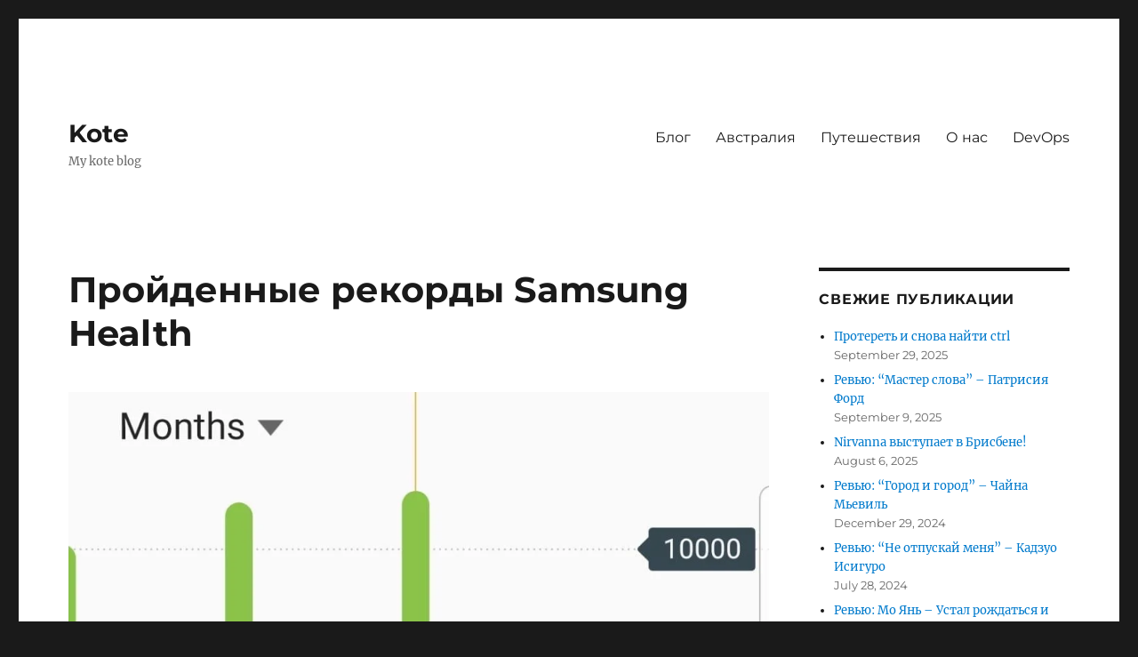

--- FILE ---
content_type: text/html; charset=UTF-8
request_url: https://kote.online/2019/06/07/samsung-health-usage/
body_size: 13072
content:
<!DOCTYPE html>
<!-- Global site tag (gtag.js) - Google Analytics -->
<script type="litespeed/javascript" data-src="https://www.googletagmanager.com/gtag/js?id=UA-123189327-1"></script>
<script type="litespeed/javascript">window.dataLayer=window.dataLayer||[];function gtag(){dataLayer.push(arguments)}
gtag('js',new Date());gtag('config','UA-123189327-1')</script>

<div id="fb-root"></div>



<html dir="ltr" lang="en-US" prefix="og: https://ogp.me/ns#" class="no-js">
<head>
	<meta charset="UTF-8">
	<meta name="viewport" content="width=device-width, initial-scale=1">
	<link rel="profile" href="https://gmpg.org/xfn/11">
		<link rel="pingback" href="https://kote.online/xmlrpc.php">
		
<title>Пройденные рекорды Samsung Health - Kote</title>
	<style>img:is([sizes="auto" i], [sizes^="auto," i]) { contain-intrinsic-size: 3000px 1500px }</style>
	
		<!-- All in One SEO 4.7.7 - aioseo.com -->
	<meta name="description" content="Многие слышали про важность проходить 10к шагов в день и полезность активного образа жизни. Я не сильно заморачивался именно подсчётом, однако использовал встроенный в телефоне Samsung Health шагомер и хочу поделиться данными, которые он обо мне успел собрать за два с половиной года. Если кто не знает, Samsung Health это приложение для телефона, которое умеет" />
	<meta name="robots" content="max-image-preview:large" />
	<meta name="author" content="Slava"/>
	<link rel="canonical" href="https://kote.online/2019/06/07/samsung-health-usage/" />
	<meta name="generator" content="All in One SEO (AIOSEO) 4.7.7" />
		<meta property="og:locale" content="en_US" />
		<meta property="og:site_name" content="Kote - My kote blog" />
		<meta property="og:type" content="article" />
		<meta property="og:title" content="Пройденные рекорды Samsung Health - Kote" />
		<meta property="og:description" content="Многие слышали про важность проходить 10к шагов в день и полезность активного образа жизни. Я не сильно заморачивался именно подсчётом, однако использовал встроенный в телефоне Samsung Health шагомер и хочу поделиться данными, которые он обо мне успел собрать за два с половиной года. Если кто не знает, Samsung Health это приложение для телефона, которое умеет" />
		<meta property="og:url" content="https://kote.online/2019/06/07/samsung-health-usage/" />
		<meta property="og:image" content="https://kote.online/wp-content/uploads/2019/06/samsung-helath.jpg" />
		<meta property="og:image:secure_url" content="https://kote.online/wp-content/uploads/2019/06/samsung-helath.jpg" />
		<meta property="og:image:width" content="1070" />
		<meta property="og:image:height" content="1073" />
		<meta property="article:published_time" content="2019-06-07T02:06:07+00:00" />
		<meta property="article:modified_time" content="2019-07-03T08:39:43+00:00" />
		<meta name="twitter:card" content="summary_large_image" />
		<meta name="twitter:title" content="Пройденные рекорды Samsung Health - Kote" />
		<meta name="twitter:description" content="Многие слышали про важность проходить 10к шагов в день и полезность активного образа жизни. Я не сильно заморачивался именно подсчётом, однако использовал встроенный в телефоне Samsung Health шагомер и хочу поделиться данными, которые он обо мне успел собрать за два с половиной года. Если кто не знает, Samsung Health это приложение для телефона, которое умеет" />
		<meta name="twitter:image" content="https://kote.online/wp-content/uploads/2019/06/samsung-helath.jpg" />
		<script type="application/ld+json" class="aioseo-schema">
			{"@context":"https:\/\/schema.org","@graph":[{"@type":"BlogPosting","@id":"https:\/\/kote.online\/2019\/06\/07\/samsung-health-usage\/#blogposting","name":"\u041f\u0440\u043e\u0439\u0434\u0435\u043d\u043d\u044b\u0435 \u0440\u0435\u043a\u043e\u0440\u0434\u044b Samsung Health - Kote","headline":"\u041f\u0440\u043e\u0439\u0434\u0435\u043d\u043d\u044b\u0435 \u0440\u0435\u043a\u043e\u0440\u0434\u044b Samsung Health","author":{"@id":"https:\/\/kote.online\/author\/ivshof\/#author"},"publisher":{"@id":"https:\/\/kote.online\/#person"},"image":{"@type":"ImageObject","url":"https:\/\/kote.online\/wp-content\/uploads\/2019\/06\/samsung-helath.jpg","width":1070,"height":1073},"datePublished":"2019-06-07T12:06:07+10:00","dateModified":"2019-07-03T18:39:43+10:00","inLanguage":"en-US","mainEntityOfPage":{"@id":"https:\/\/kote.online\/2019\/06\/07\/samsung-health-usage\/#webpage"},"isPartOf":{"@id":"https:\/\/kote.online\/2019\/06\/07\/samsung-health-usage\/#webpage"},"articleSection":"\u0410\u0432\u0441\u0442\u0440\u0430\u043b\u0438\u044f, \u0411\u043b\u043e\u0433, Samsung Health, \u0424\u043e\u0440\u043c\u0443\u043b\u0430 1, \u0448\u0430\u0433\u043e\u043c\u0435\u0440"},{"@type":"BreadcrumbList","@id":"https:\/\/kote.online\/2019\/06\/07\/samsung-health-usage\/#breadcrumblist","itemListElement":[{"@type":"ListItem","@id":"https:\/\/kote.online\/#listItem","position":1,"name":"Home","item":"https:\/\/kote.online\/","nextItem":{"@type":"ListItem","@id":"https:\/\/kote.online\/2019\/#listItem","name":"2019"}},{"@type":"ListItem","@id":"https:\/\/kote.online\/2019\/#listItem","position":2,"name":"2019","item":"https:\/\/kote.online\/2019\/","nextItem":{"@type":"ListItem","@id":"https:\/\/kote.online\/2019\/06\/#listItem","name":"June"},"previousItem":{"@type":"ListItem","@id":"https:\/\/kote.online\/#listItem","name":"Home"}},{"@type":"ListItem","@id":"https:\/\/kote.online\/2019\/06\/#listItem","position":3,"name":"June","item":"https:\/\/kote.online\/2019\/06\/","nextItem":{"@type":"ListItem","@id":"https:\/\/kote.online\/2019\/06\/07\/#listItem","name":"7"},"previousItem":{"@type":"ListItem","@id":"https:\/\/kote.online\/2019\/#listItem","name":"2019"}},{"@type":"ListItem","@id":"https:\/\/kote.online\/2019\/06\/07\/#listItem","position":4,"name":"7","item":"https:\/\/kote.online\/2019\/06\/07\/","nextItem":{"@type":"ListItem","@id":"https:\/\/kote.online\/2019\/06\/07\/samsung-health-usage\/#listItem","name":"\u041f\u0440\u043e\u0439\u0434\u0435\u043d\u043d\u044b\u0435 \u0440\u0435\u043a\u043e\u0440\u0434\u044b Samsung Health"},"previousItem":{"@type":"ListItem","@id":"https:\/\/kote.online\/2019\/06\/#listItem","name":"June"}},{"@type":"ListItem","@id":"https:\/\/kote.online\/2019\/06\/07\/samsung-health-usage\/#listItem","position":5,"name":"\u041f\u0440\u043e\u0439\u0434\u0435\u043d\u043d\u044b\u0435 \u0440\u0435\u043a\u043e\u0440\u0434\u044b Samsung Health","previousItem":{"@type":"ListItem","@id":"https:\/\/kote.online\/2019\/06\/07\/#listItem","name":"7"}}]},{"@type":"Person","@id":"https:\/\/kote.online\/author\/ivshof\/#author","url":"https:\/\/kote.online\/author\/ivshof\/","name":"Slava","image":{"@type":"ImageObject","@id":"https:\/\/kote.online\/2019\/06\/07\/samsung-health-usage\/#authorImage","url":"https:\/\/secure.gravatar.com\/avatar\/41f52c6f355fbe90c5feeacd273f07a4?s=96&d=mm&r=g","width":96,"height":96,"caption":"Slava"}},{"@type":"WebPage","@id":"https:\/\/kote.online\/2019\/06\/07\/samsung-health-usage\/#webpage","url":"https:\/\/kote.online\/2019\/06\/07\/samsung-health-usage\/","name":"\u041f\u0440\u043e\u0439\u0434\u0435\u043d\u043d\u044b\u0435 \u0440\u0435\u043a\u043e\u0440\u0434\u044b Samsung Health - Kote","description":"\u041c\u043d\u043e\u0433\u0438\u0435 \u0441\u043b\u044b\u0448\u0430\u043b\u0438 \u043f\u0440\u043e \u0432\u0430\u0436\u043d\u043e\u0441\u0442\u044c \u043f\u0440\u043e\u0445\u043e\u0434\u0438\u0442\u044c 10\u043a \u0448\u0430\u0433\u043e\u0432 \u0432 \u0434\u0435\u043d\u044c \u0438 \u043f\u043e\u043b\u0435\u0437\u043d\u043e\u0441\u0442\u044c \u0430\u043a\u0442\u0438\u0432\u043d\u043e\u0433\u043e \u043e\u0431\u0440\u0430\u0437\u0430 \u0436\u0438\u0437\u043d\u0438. \u042f \u043d\u0435 \u0441\u0438\u043b\u044c\u043d\u043e \u0437\u0430\u043c\u043e\u0440\u0430\u0447\u0438\u0432\u0430\u043b\u0441\u044f \u0438\u043c\u0435\u043d\u043d\u043e \u043f\u043e\u0434\u0441\u0447\u0451\u0442\u043e\u043c, \u043e\u0434\u043d\u0430\u043a\u043e \u0438\u0441\u043f\u043e\u043b\u044c\u0437\u043e\u0432\u0430\u043b \u0432\u0441\u0442\u0440\u043e\u0435\u043d\u043d\u044b\u0439 \u0432 \u0442\u0435\u043b\u0435\u0444\u043e\u043d\u0435 Samsung Health \u0448\u0430\u0433\u043e\u043c\u0435\u0440 \u0438 \u0445\u043e\u0447\u0443 \u043f\u043e\u0434\u0435\u043b\u0438\u0442\u044c\u0441\u044f \u0434\u0430\u043d\u043d\u044b\u043c\u0438, \u043a\u043e\u0442\u043e\u0440\u044b\u0435 \u043e\u043d \u043e\u0431\u043e \u043c\u043d\u0435 \u0443\u0441\u043f\u0435\u043b \u0441\u043e\u0431\u0440\u0430\u0442\u044c \u0437\u0430 \u0434\u0432\u0430 \u0441 \u043f\u043e\u043b\u043e\u0432\u0438\u043d\u043e\u0439 \u0433\u043e\u0434\u0430. \u0415\u0441\u043b\u0438 \u043a\u0442\u043e \u043d\u0435 \u0437\u043d\u0430\u0435\u0442, Samsung Health \u044d\u0442\u043e \u043f\u0440\u0438\u043b\u043e\u0436\u0435\u043d\u0438\u0435 \u0434\u043b\u044f \u0442\u0435\u043b\u0435\u0444\u043e\u043d\u0430, \u043a\u043e\u0442\u043e\u0440\u043e\u0435 \u0443\u043c\u0435\u0435\u0442","inLanguage":"en-US","isPartOf":{"@id":"https:\/\/kote.online\/#website"},"breadcrumb":{"@id":"https:\/\/kote.online\/2019\/06\/07\/samsung-health-usage\/#breadcrumblist"},"author":{"@id":"https:\/\/kote.online\/author\/ivshof\/#author"},"creator":{"@id":"https:\/\/kote.online\/author\/ivshof\/#author"},"image":{"@type":"ImageObject","url":"https:\/\/kote.online\/wp-content\/uploads\/2019\/06\/samsung-helath.jpg","@id":"https:\/\/kote.online\/2019\/06\/07\/samsung-health-usage\/#mainImage","width":1070,"height":1073},"primaryImageOfPage":{"@id":"https:\/\/kote.online\/2019\/06\/07\/samsung-health-usage\/#mainImage"},"datePublished":"2019-06-07T12:06:07+10:00","dateModified":"2019-07-03T18:39:43+10:00"},{"@type":"WebSite","@id":"https:\/\/kote.online\/#website","url":"https:\/\/kote.online\/","name":"Kote","description":"My kote blog","inLanguage":"en-US","publisher":{"@id":"https:\/\/kote.online\/#person"}}]}
		</script>
		<!-- All in One SEO -->

<link rel="alternate" type="application/rss+xml" title="Kote &raquo; Feed" href="https://kote.online/feed/" />
<link rel="alternate" type="application/rss+xml" title="Kote &raquo; Comments Feed" href="https://kote.online/comments/feed/" />
<link rel="alternate" type="application/rss+xml" title="Kote &raquo; Пройденные рекорды Samsung Health Comments Feed" href="https://kote.online/2019/06/07/samsung-health-usage/feed/" />

<style id='wp-emoji-styles-inline-css'>

	img.wp-smiley, img.emoji {
		display: inline !important;
		border: none !important;
		box-shadow: none !important;
		height: 1em !important;
		width: 1em !important;
		margin: 0 0.07em !important;
		vertical-align: -0.1em !important;
		background: none !important;
		padding: 0 !important;
	}
</style>
<link data-optimized="1" rel='stylesheet' id='wp-block-library-css' href='https://kote.online/wp-content/litespeed/css/d1ce382b3b3046bafa9a6637c22479b7.css?ver=28785' media='all' />
<style id='wp-block-library-theme-inline-css'>
.wp-block-audio :where(figcaption){color:#555;font-size:13px;text-align:center}.is-dark-theme .wp-block-audio :where(figcaption){color:#ffffffa6}.wp-block-audio{margin:0 0 1em}.wp-block-code{border:1px solid #ccc;border-radius:4px;font-family:Menlo,Consolas,monaco,monospace;padding:.8em 1em}.wp-block-embed :where(figcaption){color:#555;font-size:13px;text-align:center}.is-dark-theme .wp-block-embed :where(figcaption){color:#ffffffa6}.wp-block-embed{margin:0 0 1em}.blocks-gallery-caption{color:#555;font-size:13px;text-align:center}.is-dark-theme .blocks-gallery-caption{color:#ffffffa6}:root :where(.wp-block-image figcaption){color:#555;font-size:13px;text-align:center}.is-dark-theme :root :where(.wp-block-image figcaption){color:#ffffffa6}.wp-block-image{margin:0 0 1em}.wp-block-pullquote{border-bottom:4px solid;border-top:4px solid;color:currentColor;margin-bottom:1.75em}.wp-block-pullquote cite,.wp-block-pullquote footer,.wp-block-pullquote__citation{color:currentColor;font-size:.8125em;font-style:normal;text-transform:uppercase}.wp-block-quote{border-left:.25em solid;margin:0 0 1.75em;padding-left:1em}.wp-block-quote cite,.wp-block-quote footer{color:currentColor;font-size:.8125em;font-style:normal;position:relative}.wp-block-quote:where(.has-text-align-right){border-left:none;border-right:.25em solid;padding-left:0;padding-right:1em}.wp-block-quote:where(.has-text-align-center){border:none;padding-left:0}.wp-block-quote.is-large,.wp-block-quote.is-style-large,.wp-block-quote:where(.is-style-plain){border:none}.wp-block-search .wp-block-search__label{font-weight:700}.wp-block-search__button{border:1px solid #ccc;padding:.375em .625em}:where(.wp-block-group.has-background){padding:1.25em 2.375em}.wp-block-separator.has-css-opacity{opacity:.4}.wp-block-separator{border:none;border-bottom:2px solid;margin-left:auto;margin-right:auto}.wp-block-separator.has-alpha-channel-opacity{opacity:1}.wp-block-separator:not(.is-style-wide):not(.is-style-dots){width:100px}.wp-block-separator.has-background:not(.is-style-dots){border-bottom:none;height:1px}.wp-block-separator.has-background:not(.is-style-wide):not(.is-style-dots){height:2px}.wp-block-table{margin:0 0 1em}.wp-block-table td,.wp-block-table th{word-break:normal}.wp-block-table :where(figcaption){color:#555;font-size:13px;text-align:center}.is-dark-theme .wp-block-table :where(figcaption){color:#ffffffa6}.wp-block-video :where(figcaption){color:#555;font-size:13px;text-align:center}.is-dark-theme .wp-block-video :where(figcaption){color:#ffffffa6}.wp-block-video{margin:0 0 1em}:root :where(.wp-block-template-part.has-background){margin-bottom:0;margin-top:0;padding:1.25em 2.375em}
</style>
<style id='classic-theme-styles-inline-css'>
/*! This file is auto-generated */
.wp-block-button__link{color:#fff;background-color:#32373c;border-radius:9999px;box-shadow:none;text-decoration:none;padding:calc(.667em + 2px) calc(1.333em + 2px);font-size:1.125em}.wp-block-file__button{background:#32373c;color:#fff;text-decoration:none}
</style>
<style id='global-styles-inline-css'>
:root{--wp--preset--aspect-ratio--square: 1;--wp--preset--aspect-ratio--4-3: 4/3;--wp--preset--aspect-ratio--3-4: 3/4;--wp--preset--aspect-ratio--3-2: 3/2;--wp--preset--aspect-ratio--2-3: 2/3;--wp--preset--aspect-ratio--16-9: 16/9;--wp--preset--aspect-ratio--9-16: 9/16;--wp--preset--color--black: #000000;--wp--preset--color--cyan-bluish-gray: #abb8c3;--wp--preset--color--white: #fff;--wp--preset--color--pale-pink: #f78da7;--wp--preset--color--vivid-red: #cf2e2e;--wp--preset--color--luminous-vivid-orange: #ff6900;--wp--preset--color--luminous-vivid-amber: #fcb900;--wp--preset--color--light-green-cyan: #7bdcb5;--wp--preset--color--vivid-green-cyan: #00d084;--wp--preset--color--pale-cyan-blue: #8ed1fc;--wp--preset--color--vivid-cyan-blue: #0693e3;--wp--preset--color--vivid-purple: #9b51e0;--wp--preset--color--dark-gray: #1a1a1a;--wp--preset--color--medium-gray: #686868;--wp--preset--color--light-gray: #e5e5e5;--wp--preset--color--blue-gray: #4d545c;--wp--preset--color--bright-blue: #007acc;--wp--preset--color--light-blue: #9adffd;--wp--preset--color--dark-brown: #402b30;--wp--preset--color--medium-brown: #774e24;--wp--preset--color--dark-red: #640c1f;--wp--preset--color--bright-red: #ff675f;--wp--preset--color--yellow: #ffef8e;--wp--preset--gradient--vivid-cyan-blue-to-vivid-purple: linear-gradient(135deg,rgba(6,147,227,1) 0%,rgb(155,81,224) 100%);--wp--preset--gradient--light-green-cyan-to-vivid-green-cyan: linear-gradient(135deg,rgb(122,220,180) 0%,rgb(0,208,130) 100%);--wp--preset--gradient--luminous-vivid-amber-to-luminous-vivid-orange: linear-gradient(135deg,rgba(252,185,0,1) 0%,rgba(255,105,0,1) 100%);--wp--preset--gradient--luminous-vivid-orange-to-vivid-red: linear-gradient(135deg,rgba(255,105,0,1) 0%,rgb(207,46,46) 100%);--wp--preset--gradient--very-light-gray-to-cyan-bluish-gray: linear-gradient(135deg,rgb(238,238,238) 0%,rgb(169,184,195) 100%);--wp--preset--gradient--cool-to-warm-spectrum: linear-gradient(135deg,rgb(74,234,220) 0%,rgb(151,120,209) 20%,rgb(207,42,186) 40%,rgb(238,44,130) 60%,rgb(251,105,98) 80%,rgb(254,248,76) 100%);--wp--preset--gradient--blush-light-purple: linear-gradient(135deg,rgb(255,206,236) 0%,rgb(152,150,240) 100%);--wp--preset--gradient--blush-bordeaux: linear-gradient(135deg,rgb(254,205,165) 0%,rgb(254,45,45) 50%,rgb(107,0,62) 100%);--wp--preset--gradient--luminous-dusk: linear-gradient(135deg,rgb(255,203,112) 0%,rgb(199,81,192) 50%,rgb(65,88,208) 100%);--wp--preset--gradient--pale-ocean: linear-gradient(135deg,rgb(255,245,203) 0%,rgb(182,227,212) 50%,rgb(51,167,181) 100%);--wp--preset--gradient--electric-grass: linear-gradient(135deg,rgb(202,248,128) 0%,rgb(113,206,126) 100%);--wp--preset--gradient--midnight: linear-gradient(135deg,rgb(2,3,129) 0%,rgb(40,116,252) 100%);--wp--preset--font-size--small: 13px;--wp--preset--font-size--medium: 20px;--wp--preset--font-size--large: 36px;--wp--preset--font-size--x-large: 42px;--wp--preset--spacing--20: 0.44rem;--wp--preset--spacing--30: 0.67rem;--wp--preset--spacing--40: 1rem;--wp--preset--spacing--50: 1.5rem;--wp--preset--spacing--60: 2.25rem;--wp--preset--spacing--70: 3.38rem;--wp--preset--spacing--80: 5.06rem;--wp--preset--shadow--natural: 6px 6px 9px rgba(0, 0, 0, 0.2);--wp--preset--shadow--deep: 12px 12px 50px rgba(0, 0, 0, 0.4);--wp--preset--shadow--sharp: 6px 6px 0px rgba(0, 0, 0, 0.2);--wp--preset--shadow--outlined: 6px 6px 0px -3px rgba(255, 255, 255, 1), 6px 6px rgba(0, 0, 0, 1);--wp--preset--shadow--crisp: 6px 6px 0px rgba(0, 0, 0, 1);}:where(.is-layout-flex){gap: 0.5em;}:where(.is-layout-grid){gap: 0.5em;}body .is-layout-flex{display: flex;}.is-layout-flex{flex-wrap: wrap;align-items: center;}.is-layout-flex > :is(*, div){margin: 0;}body .is-layout-grid{display: grid;}.is-layout-grid > :is(*, div){margin: 0;}:where(.wp-block-columns.is-layout-flex){gap: 2em;}:where(.wp-block-columns.is-layout-grid){gap: 2em;}:where(.wp-block-post-template.is-layout-flex){gap: 1.25em;}:where(.wp-block-post-template.is-layout-grid){gap: 1.25em;}.has-black-color{color: var(--wp--preset--color--black) !important;}.has-cyan-bluish-gray-color{color: var(--wp--preset--color--cyan-bluish-gray) !important;}.has-white-color{color: var(--wp--preset--color--white) !important;}.has-pale-pink-color{color: var(--wp--preset--color--pale-pink) !important;}.has-vivid-red-color{color: var(--wp--preset--color--vivid-red) !important;}.has-luminous-vivid-orange-color{color: var(--wp--preset--color--luminous-vivid-orange) !important;}.has-luminous-vivid-amber-color{color: var(--wp--preset--color--luminous-vivid-amber) !important;}.has-light-green-cyan-color{color: var(--wp--preset--color--light-green-cyan) !important;}.has-vivid-green-cyan-color{color: var(--wp--preset--color--vivid-green-cyan) !important;}.has-pale-cyan-blue-color{color: var(--wp--preset--color--pale-cyan-blue) !important;}.has-vivid-cyan-blue-color{color: var(--wp--preset--color--vivid-cyan-blue) !important;}.has-vivid-purple-color{color: var(--wp--preset--color--vivid-purple) !important;}.has-black-background-color{background-color: var(--wp--preset--color--black) !important;}.has-cyan-bluish-gray-background-color{background-color: var(--wp--preset--color--cyan-bluish-gray) !important;}.has-white-background-color{background-color: var(--wp--preset--color--white) !important;}.has-pale-pink-background-color{background-color: var(--wp--preset--color--pale-pink) !important;}.has-vivid-red-background-color{background-color: var(--wp--preset--color--vivid-red) !important;}.has-luminous-vivid-orange-background-color{background-color: var(--wp--preset--color--luminous-vivid-orange) !important;}.has-luminous-vivid-amber-background-color{background-color: var(--wp--preset--color--luminous-vivid-amber) !important;}.has-light-green-cyan-background-color{background-color: var(--wp--preset--color--light-green-cyan) !important;}.has-vivid-green-cyan-background-color{background-color: var(--wp--preset--color--vivid-green-cyan) !important;}.has-pale-cyan-blue-background-color{background-color: var(--wp--preset--color--pale-cyan-blue) !important;}.has-vivid-cyan-blue-background-color{background-color: var(--wp--preset--color--vivid-cyan-blue) !important;}.has-vivid-purple-background-color{background-color: var(--wp--preset--color--vivid-purple) !important;}.has-black-border-color{border-color: var(--wp--preset--color--black) !important;}.has-cyan-bluish-gray-border-color{border-color: var(--wp--preset--color--cyan-bluish-gray) !important;}.has-white-border-color{border-color: var(--wp--preset--color--white) !important;}.has-pale-pink-border-color{border-color: var(--wp--preset--color--pale-pink) !important;}.has-vivid-red-border-color{border-color: var(--wp--preset--color--vivid-red) !important;}.has-luminous-vivid-orange-border-color{border-color: var(--wp--preset--color--luminous-vivid-orange) !important;}.has-luminous-vivid-amber-border-color{border-color: var(--wp--preset--color--luminous-vivid-amber) !important;}.has-light-green-cyan-border-color{border-color: var(--wp--preset--color--light-green-cyan) !important;}.has-vivid-green-cyan-border-color{border-color: var(--wp--preset--color--vivid-green-cyan) !important;}.has-pale-cyan-blue-border-color{border-color: var(--wp--preset--color--pale-cyan-blue) !important;}.has-vivid-cyan-blue-border-color{border-color: var(--wp--preset--color--vivid-cyan-blue) !important;}.has-vivid-purple-border-color{border-color: var(--wp--preset--color--vivid-purple) !important;}.has-vivid-cyan-blue-to-vivid-purple-gradient-background{background: var(--wp--preset--gradient--vivid-cyan-blue-to-vivid-purple) !important;}.has-light-green-cyan-to-vivid-green-cyan-gradient-background{background: var(--wp--preset--gradient--light-green-cyan-to-vivid-green-cyan) !important;}.has-luminous-vivid-amber-to-luminous-vivid-orange-gradient-background{background: var(--wp--preset--gradient--luminous-vivid-amber-to-luminous-vivid-orange) !important;}.has-luminous-vivid-orange-to-vivid-red-gradient-background{background: var(--wp--preset--gradient--luminous-vivid-orange-to-vivid-red) !important;}.has-very-light-gray-to-cyan-bluish-gray-gradient-background{background: var(--wp--preset--gradient--very-light-gray-to-cyan-bluish-gray) !important;}.has-cool-to-warm-spectrum-gradient-background{background: var(--wp--preset--gradient--cool-to-warm-spectrum) !important;}.has-blush-light-purple-gradient-background{background: var(--wp--preset--gradient--blush-light-purple) !important;}.has-blush-bordeaux-gradient-background{background: var(--wp--preset--gradient--blush-bordeaux) !important;}.has-luminous-dusk-gradient-background{background: var(--wp--preset--gradient--luminous-dusk) !important;}.has-pale-ocean-gradient-background{background: var(--wp--preset--gradient--pale-ocean) !important;}.has-electric-grass-gradient-background{background: var(--wp--preset--gradient--electric-grass) !important;}.has-midnight-gradient-background{background: var(--wp--preset--gradient--midnight) !important;}.has-small-font-size{font-size: var(--wp--preset--font-size--small) !important;}.has-medium-font-size{font-size: var(--wp--preset--font-size--medium) !important;}.has-large-font-size{font-size: var(--wp--preset--font-size--large) !important;}.has-x-large-font-size{font-size: var(--wp--preset--font-size--x-large) !important;}
:where(.wp-block-post-template.is-layout-flex){gap: 1.25em;}:where(.wp-block-post-template.is-layout-grid){gap: 1.25em;}
:where(.wp-block-columns.is-layout-flex){gap: 2em;}:where(.wp-block-columns.is-layout-grid){gap: 2em;}
:root :where(.wp-block-pullquote){font-size: 1.5em;line-height: 1.6;}
</style>
<link data-optimized="1" rel='stylesheet' id='twentysixteen-fonts-css' href='https://kote.online/wp-content/litespeed/css/eddf8f890f8f8dfde60c1a57a2b389e0.css?ver=de27d' media='all' />
<link data-optimized="1" rel='stylesheet' id='genericons-css' href='https://kote.online/wp-content/litespeed/css/e0357163bcec49e90529ea5421833c0b.css?ver=057e1' media='all' />
<link data-optimized="1" rel='stylesheet' id='twentysixteen-style-css' href='https://kote.online/wp-content/litespeed/css/85ca8e14226fb2cf7c74a38d79710e73.css?ver=ae3f7' media='all' />
<link data-optimized="1" rel='stylesheet' id='twentysixteen-block-style-css' href='https://kote.online/wp-content/litespeed/css/34ed5b4c292cc913067cc191dde1cfb9.css?ver=33352' media='all' />
<!--[if lt IE 10]>
<link rel='stylesheet' id='twentysixteen-ie-css' href='https://kote.online/wp-content/themes/twentysixteen/css/ie.css?ver=20170530' media='all' />
<![endif]-->
<!--[if lt IE 9]>
<link rel='stylesheet' id='twentysixteen-ie8-css' href='https://kote.online/wp-content/themes/twentysixteen/css/ie8.css?ver=20170530' media='all' />
<![endif]-->
<!--[if lt IE 8]>
<link rel='stylesheet' id='twentysixteen-ie7-css' href='https://kote.online/wp-content/themes/twentysixteen/css/ie7.css?ver=20170530' media='all' />
<![endif]-->
<link data-optimized="1" rel='stylesheet' id='slb_core-css' href='https://kote.online/wp-content/litespeed/css/cc2c9de76717f2c0124efb18c09d7018.css?ver=0b7ed' media='all' />
<!--[if lt IE 9]>
<script src="https://kote.online/wp-content/themes/twentysixteen/js/html5.js?ver=3.7.3" id="twentysixteen-html5-js"></script>
<![endif]-->
<script src="https://kote.online/wp-includes/js/jquery/jquery.min.js?ver=3.7.1" id="jquery-core-js"></script>

<link rel="https://api.w.org/" href="https://kote.online/wp-json/" /><link rel="alternate" title="JSON" type="application/json" href="https://kote.online/wp-json/wp/v2/posts/1149" /><link rel="EditURI" type="application/rsd+xml" title="RSD" href="https://kote.online/xmlrpc.php?rsd" />
<meta name="generator" content="WordPress 6.7.4" />
<link rel='shortlink' href='https://kote.online/?p=1149' />
<link rel="alternate" title="oEmbed (JSON)" type="application/json+oembed" href="https://kote.online/wp-json/oembed/1.0/embed?url=https%3A%2F%2Fkote.online%2F2019%2F06%2F07%2Fsamsung-health-usage%2F" />
<link rel="alternate" title="oEmbed (XML)" type="text/xml+oembed" href="https://kote.online/wp-json/oembed/1.0/embed?url=https%3A%2F%2Fkote.online%2F2019%2F06%2F07%2Fsamsung-health-usage%2F&#038;format=xml" />
</head>

<body class="post-template-default single single-post postid-1149 single-format-standard wp-embed-responsive group-blog">
<div id="page" class="site">
	<div class="site-inner">
		<a class="skip-link screen-reader-text" href="#content">
			Skip to content		</a>

		<header id="masthead" class="site-header">
			<div class="site-header-main">
				<div class="site-branding">
					
											<p class="site-title"><a href="https://kote.online/" rel="home">Kote</a></p>
												<p class="site-description">My kote blog</p>
									</div><!-- .site-branding -->

									<button id="menu-toggle" class="menu-toggle">Menu</button>

					<div id="site-header-menu" class="site-header-menu">
													<nav id="site-navigation" class="main-navigation" aria-label="Primary Menu">
								<div class="menu-main-menu-container"><ul id="menu-main-menu" class="primary-menu"><li id="menu-item-33" class="menu-item menu-item-type-taxonomy menu-item-object-category current-post-ancestor current-menu-parent current-post-parent menu-item-33"><a href="https://kote.online/category/blog/">Блог</a></li>
<li id="menu-item-555" class="menu-item menu-item-type-post_type menu-item-object-page menu-item-555"><a href="https://kote.online/au/">Австралия</a></li>
<li id="menu-item-20" class="menu-item menu-item-type-post_type menu-item-object-page menu-item-20"><a href="https://kote.online/travels/">Путешествия</a></li>
<li id="menu-item-16" class="menu-item menu-item-type-post_type menu-item-object-page menu-item-16"><a href="https://kote.online/about/">О нас</a></li>
<li id="menu-item-2883" class="menu-item menu-item-type-custom menu-item-object-custom menu-item-2883"><a href="https://kote.online/category/devops/">DevOps</a></li>
</ul></div>							</nav><!-- .main-navigation -->
						
													<nav id="social-navigation" class="social-navigation" aria-label="Social Links Menu">
								<div class="menu-testm-container"><ul id="menu-testm" class="social-links-menu"><li id="menu-item-554" class="menu-item menu-item-type-taxonomy menu-item-object-post_tag menu-item-554"><a href="https://kote.online/tag/%d0%b0%d0%b2%d1%81%d1%82%d1%80%d0%b0%d0%bb%d0%b8%d1%8f/"><span class="screen-reader-text">Австралия</span></a></li>
</ul></div>							</nav><!-- .social-navigation -->
											</div><!-- .site-header-menu -->
							</div><!-- .site-header-main -->

					</header><!-- .site-header -->

		<div id="content" class="site-content">

<div id="primary" class="content-area">
	<main id="main" class="site-main">
		
<article id="post-1149" class="post-1149 post type-post status-publish format-standard has-post-thumbnail hentry category-au category-blog tag-samsung-health tag-208 tag-207">
	<header class="entry-header">
		<h1 class="entry-title">Пройденные рекорды Samsung Health</h1>	</header><!-- .entry-header -->

	
	
		<div class="post-thumbnail">
			<img width="1070" height="1073" src="https://kote.online/wp-content/uploads/2019/06/samsung-helath.jpg.webp" class="attachment-post-thumbnail size-post-thumbnail wp-post-image" alt="" decoding="async" fetchpriority="high" srcset="https://kote.online/wp-content/uploads/2019/06/samsung-helath.jpg.webp 1070w, https://kote.online/wp-content/uploads/2019/06/samsung-helath-150x150.jpg.webp 150w, https://kote.online/wp-content/uploads/2019/06/samsung-helath-300x300.jpg.webp 300w, https://kote.online/wp-content/uploads/2019/06/samsung-helath-768x770.jpg.webp 768w, https://kote.online/wp-content/uploads/2019/06/samsung-helath-1021x1024.jpg.webp 1021w" sizes="(max-width: 709px) 85vw, (max-width: 909px) 67vw, (max-width: 984px) 60vw, (max-width: 1362px) 62vw, 840px" />	</div><!-- .post-thumbnail -->

	
	<div class="entry-content">
		<p>Многие слышали про важность проходить 10к шагов в день и полезность активного образа жизни. Я не сильно заморачивался именно подсчётом, однако использовал встроенный в телефоне Samsung Health шагомер и хочу поделиться данными, которые он обо мне успел собрать за два с половиной года.<span id="more-1149"></span></p>
<p>Если кто не знает, Samsung Health это приложение для телефона, которое умеет собирать разные данные о физической активности вроде продолжительности сна, пульса и имеет встроенный шагомер. Не скажу, что мне важно было каждый день открывать приложение, но раз в неделю было интересно взглянуть на результаты ради спортивного интереса. Как оказалось, в самом телефоне можно удобно просматривать данные за день, неделю или месяц, но вот когда данных накопилось больше, анализировать на телефоне их стало не удобно. Судя по всему, только меня интересует общее количество шагов за год, возможность сравнить статистику за месяцы в разных годах или посмотреть рекорды за день. Я ожидал увидеть больше возможностей в веб-версии, но её у Samsung не оказалось, а сторонние сервисы, вроде Strava, не подтягивают старые данные, которые были получены до синхронизации. Как оказалось, самым простым вариантом оказалось выгрузить все данные из приложения в csv-файл и поковырять его в Excel. Этими результатами я и хотел бы поделиться.</p>
<ul>
<li>Общее количество шагов (окт 2016 &#8211; июнь 2019):<strong> 8 768 558</strong></li>
<li>Среднее количество шагов за всё время в день  (окт 2016 &#8211; июнь 2019): <strong>9567</strong></li>
<li>Среднее количество шагов в Питере за день (окт 2016 &#8211; мая 2018): <strong>11143</strong></li>
<li>Среднее количество шагов в Брисбене за день (май 2018 &#8211; июнь 2019): <strong>6946</strong></li>
<li>Самый продолжительный заход (28/04/2017):  <strong>33925</strong></li>
</ul>
<p>По прошествии времени, могу сказать, что ходьба отлично воздействует на организм, особенно учитывая то, что большую часть времени я провожу сидя за компом в офисе. Один из врачей мне даже прямо советовала лечить боли в шее прогулками и взять за правило прогуливаться по набережной Мойки раз в день. Кто не знает, длина набережной около 5 км, что при неспешном шаге и даст те самые 10к шагов.</p>
<p>Как видно, ходить я стал меньше после переезда в Брисбен и уже пару месяцев работаю над этой проблемой и прогуливаясь вечерами или в перерывах между работой.</p>
<p>Самым же интересным для меня было вспомнить, что же за невероятный марафон был 28 апреля 2017 года, где норма была перевыполнена в три с лишним раза! Память тут особо не поможет, но вот по фоткам я вспомнил, что мы гоняли на Гран-при России в Сочи. Действительно, по Олимпийскому парку и по дороге до него, можно было находить и больше. Вот, кстати, видео, которое мы записали в те дни для разговорного клуба.</p>
<p>Ходите больше и в интересные места!</p>
<p><iframe title="On the street interview - Formula 1 Vtb Russian Grand Prix 2017" width="840" height="473" src="https://www.youtube.com/embed/qOg44mRXyAA?feature=oembed" frameborder="0" allow="accelerometer; autoplay; clipboard-write; encrypted-media; gyroscope; picture-in-picture; web-share" allowfullscreen></iframe></p>
<p>P.S.</p>
<p>Если вы тоже пользуетесь шагомерами, напишите свои рекорды в коментах и что по этому поводу думаете.</p>
	</div><!-- .entry-content -->

	<footer class="entry-footer">
		<span class="byline"><span class="author vcard"><img alt='' src='https://secure.gravatar.com/avatar/41f52c6f355fbe90c5feeacd273f07a4?s=49&#038;d=mm&#038;r=g' srcset='https://secure.gravatar.com/avatar/41f52c6f355fbe90c5feeacd273f07a4?s=98&#038;d=mm&#038;r=g 2x' class='avatar avatar-49 photo' height='49' width='49' decoding='async'/><span class="screen-reader-text">Author </span> <a class="url fn n" href="https://kote.online/author/ivshof/">Slava</a></span></span><span class="posted-on"><span class="screen-reader-text">Posted on </span><a href="https://kote.online/2019/06/07/samsung-health-usage/" rel="bookmark"><time class="entry-date published" datetime="2019-06-07T12:06:07+10:00">June 7, 2019</time><time class="updated" datetime="2019-07-03T18:39:43+10:00">July 3, 2019</time></a></span><span class="cat-links"><span class="screen-reader-text">Categories </span><a href="https://kote.online/category/au/" rel="category tag">Австралия</a>, <a href="https://kote.online/category/blog/" rel="category tag">Блог</a></span><span class="tags-links"><span class="screen-reader-text">Tags </span><a href="https://kote.online/tag/samsung-health/" rel="tag">Samsung Health</a>, <a href="https://kote.online/tag/%d1%84%d0%be%d1%80%d0%bc%d1%83%d0%bb%d0%b0-1/" rel="tag">Формула 1</a>, <a href="https://kote.online/tag/%d1%88%d0%b0%d0%b3%d0%be%d0%bc%d0%b5%d1%80/" rel="tag">шагомер</a></span>			</footer><!-- .entry-footer -->
</article><!-- #post-1149 -->


<div class="fb-comments" data-href="https://kote.online/2019/06/07/samsung-health-usage/" data-width="100%" data-numposts="15"></div>

	<nav class="navigation post-navigation" aria-label="Posts">
		<h2 class="screen-reader-text">Post navigation</h2>
		<div class="nav-links"><div class="nav-previous"><a href="https://kote.online/2019/06/01/brisbane-1st-office-year/" rel="prev"><span class="meta-nav" aria-hidden="true">Previous</span> <span class="screen-reader-text">Previous post:</span> <span class="post-title">Отмечаем год работы в офисе Брисбена</span></a></div><div class="nav-next"><a href="https://kote.online/2019/06/09/au-pair/" rel="next"><span class="meta-nav" aria-hidden="true">Next</span> <span class="screen-reader-text">Next post:</span> <span class="post-title">Au Pair &#8211; или семья на прокат в Австралии</span></a></div></div>
	</nav>
	</main><!-- .site-main -->

	<aside id="content-bottom-widgets" class="content-bottom-widgets">
	
			<div class="widget-area">
			<section id="search-3" class="widget widget_search"><h2 class="widget-title">Поиск</h2>
<form role="search" method="get" class="search-form" action="https://kote.online/">
	<label>
		<span class="screen-reader-text">
			Search for:		</span>
		<input type="search" class="search-field" placeholder="Search &hellip;" value="" name="s" />
	</label>
	<button type="submit" class="search-submit"><span class="screen-reader-text">
		Search	</span></button>
</form>
</section>		</div><!-- .widget-area -->
	</aside><!-- .content-bottom-widgets -->

</div><!-- .content-area -->


	<aside id="secondary" class="sidebar widget-area">
		
		<section id="recent-posts-6" class="widget widget_recent_entries">
		<h2 class="widget-title">Свежие публикации</h2><nav aria-label="Свежие публикации">
		<ul>
											<li>
					<a href="https://kote.online/2025/09/29/%d0%bf%d1%80%d0%be%d1%82%d0%b5%d1%80%d0%b5%d1%82%d1%8c-%d0%b8-%d1%81%d0%bd%d0%be%d0%b2%d0%b0-%d0%bd%d0%b0%d0%b9%d1%82%d0%b8-ctrl/">Протереть и снова найти ctrl</a>
											<span class="post-date">September 29, 2025</span>
									</li>
											<li>
					<a href="https://kote.online/2025/09/09/the-list-patricia-forde/">Ревью: “Мастер слова” – Патрисия Форд</a>
											<span class="post-date">September 9, 2025</span>
									</li>
											<li>
					<a href="https://kote.online/2025/08/06/nirvanna-%d0%b2%d1%8b%d1%81%d1%82%d1%83%d0%bf%d0%b0%d0%b5%d1%82-%d0%b2-%d0%b1%d1%80%d0%b8%d1%81%d0%b1%d0%b5%d0%bd%d0%b5/">Nirvanna выступает в Брисбене!</a>
											<span class="post-date">August 6, 2025</span>
									</li>
											<li>
					<a href="https://kote.online/2024/12/29/city-and-city/">Ревью: &#8220;Город и город&#8221; &#8211; Чайна Мьевиль</a>
											<span class="post-date">December 29, 2024</span>
									</li>
											<li>
					<a href="https://kote.online/2024/07/28/never-let-me-go/">Ревью: &#8220;Не отпускай меня&#8221; &#8211; Кадзуо Исигуро</a>
											<span class="post-date">July 28, 2024</span>
									</li>
											<li>
					<a href="https://kote.online/2024/04/21/life_and_death_are_wearing_me_out/">Ревью: Мо Янь &#8211; Устал рождаться и умирать</a>
											<span class="post-date">April 21, 2024</span>
									</li>
											<li>
					<a href="https://kote.online/2023/12/26/cricket/">Посмотрел крикет на стадионе</a>
											<span class="post-date">December 26, 2023</span>
									</li>
											<li>
					<a href="https://kote.online/2023/11/01/bykov-in-brisbane/">Дмитрий Быков в Брисбене</a>
											<span class="post-date">November 1, 2023</span>
									</li>
											<li>
					<a href="https://kote.online/2023/09/26/team-works-by-chris-valletta/">Ревью: Team Works by Chris Valletta</a>
											<span class="post-date">September 26, 2023</span>
									</li>
											<li>
					<a href="https://kote.online/2023/07/08/crystal-castle/">Хрустальный замок и Шамбала-сад</a>
											<span class="post-date">July 8, 2023</span>
									</li>
					</ul>

		</nav></section><section id="calendar-5" class="widget widget_calendar"><h2 class="widget-title">Календарь</h2><div id="calendar_wrap" class="calendar_wrap"><table id="wp-calendar" class="wp-calendar-table">
	<caption>June 2019</caption>
	<thead>
	<tr>
		<th scope="col" title="Monday">M</th>
		<th scope="col" title="Tuesday">T</th>
		<th scope="col" title="Wednesday">W</th>
		<th scope="col" title="Thursday">T</th>
		<th scope="col" title="Friday">F</th>
		<th scope="col" title="Saturday">S</th>
		<th scope="col" title="Sunday">S</th>
	</tr>
	</thead>
	<tbody>
	<tr>
		<td colspan="5" class="pad">&nbsp;</td><td><a href="https://kote.online/2019/06/01/" aria-label="Posts published on June 1, 2019">1</a></td><td>2</td>
	</tr>
	<tr>
		<td>3</td><td>4</td><td>5</td><td>6</td><td><a href="https://kote.online/2019/06/07/" aria-label="Posts published on June 7, 2019">7</a></td><td>8</td><td><a href="https://kote.online/2019/06/09/" aria-label="Posts published on June 9, 2019">9</a></td>
	</tr>
	<tr>
		<td>10</td><td>11</td><td>12</td><td>13</td><td>14</td><td>15</td><td>16</td>
	</tr>
	<tr>
		<td>17</td><td>18</td><td>19</td><td>20</td><td>21</td><td>22</td><td>23</td>
	</tr>
	<tr>
		<td>24</td><td>25</td><td>26</td><td>27</td><td>28</td><td>29</td><td>30</td>
	</tr>
	</tbody>
	</table><nav aria-label="Previous and next months" class="wp-calendar-nav">
		<span class="wp-calendar-nav-prev"><a href="https://kote.online/2019/05/">&laquo; May</a></span>
		<span class="pad">&nbsp;</span>
		<span class="wp-calendar-nav-next"><a href="https://kote.online/2019/07/">Jul &raquo;</a></span>
	</nav></div></section><section id="tag_cloud-2" class="widget widget_tag_cloud"><h2 class="widget-title">Теги</h2><nav aria-label="Теги"><div class="tagcloud"><ul class='wp-tag-cloud' role='list'>
	<li><a href="https://kote.online/tag/5-out-of-10/" class="tag-cloud-link tag-link-329 tag-link-position-1" style="font-size: 1em;">5-out-of-10</a></li>
	<li><a href="https://kote.online/tag/6-out-of-10/" class="tag-cloud-link tag-link-258 tag-link-position-2" style="font-size: 1em;">6-out-of-10</a></li>
	<li><a href="https://kote.online/tag/7-out-of-10/" class="tag-cloud-link tag-link-318 tag-link-position-3" style="font-size: 1em;">7-out-of-10</a></li>
	<li><a href="https://kote.online/tag/8-out-of-10/" class="tag-cloud-link tag-link-259 tag-link-position-4" style="font-size: 1em;">8-out-of-10</a></li>
	<li><a href="https://kote.online/tag/9-out-of-10/" class="tag-cloud-link tag-link-260 tag-link-position-5" style="font-size: 1em;">9-out-of-10</a></li>
	<li><a href="https://kote.online/tag/asus-zenbook-ux310uq/" class="tag-cloud-link tag-link-87 tag-link-position-6" style="font-size: 1em;">ASUS Zenbook UX310UQ</a></li>
	<li><a href="https://kote.online/tag/bash/" class="tag-cloud-link tag-link-374 tag-link-position-7" style="font-size: 1em;">bash</a></li>
	<li><a href="https://kote.online/tag/book/" class="tag-cloud-link tag-link-305 tag-link-position-8" style="font-size: 1em;">book</a></li>
	<li><a href="https://kote.online/tag/bundaberg_trip_2021/" class="tag-cloud-link tag-link-347 tag-link-position-9" style="font-size: 1em;">Bundaberg_trip_2021</a></li>
	<li><a href="https://kote.online/tag/diskpart/" class="tag-cloud-link tag-link-89 tag-link-position-10" style="font-size: 1em;">Diskpart</a></li>
	<li><a href="https://kote.online/tag/english/" class="tag-cloud-link tag-link-54 tag-link-position-11" style="font-size: 1em;">English</a></li>
	<li><a href="https://kote.online/tag/far4/" class="tag-cloud-link tag-link-65 tag-link-position-12" style="font-size: 1em;">far4</a></li>
	<li><a href="https://kote.online/tag/game/" class="tag-cloud-link tag-link-336 tag-link-position-13" style="font-size: 1em;">game</a></li>
	<li><a href="https://kote.online/tag/japanese-garden/" class="tag-cloud-link tag-link-273 tag-link-position-14" style="font-size: 1em;">japanese garden</a></li>
	<li><a href="https://kote.online/tag/meetup/" class="tag-cloud-link tag-link-245 tag-link-position-15" style="font-size: 1em;">meetup</a></li>
	<li><a href="https://kote.online/tag/ny2014-trip/" class="tag-cloud-link tag-link-29 tag-link-position-16" style="font-size: 1em;">NY2014-trip</a></li>
	<li><a href="https://kote.online/tag/parks_trip_2019/" class="tag-cloud-link tag-link-266 tag-link-position-17" style="font-size: 1em;">Parks_trip_2019</a></li>
	<li><a href="https://kote.online/tag/review/" class="tag-cloud-link tag-link-239 tag-link-position-18" style="font-size: 1em;">review</a></li>
	<li><a href="https://kote.online/tag/ssd/" class="tag-cloud-link tag-link-84 tag-link-position-19" style="font-size: 1em;">SSD</a></li>
	<li><a href="https://kote.online/tag/strida/" class="tag-cloud-link tag-link-23 tag-link-position-20" style="font-size: 1em;">Strida</a></li>
	<li><a href="https://kote.online/tag/upgrade/" class="tag-cloud-link tag-link-73 tag-link-position-21" style="font-size: 1em;">Upgrade</a></li>
	<li><a href="https://kote.online/tag/video/" class="tag-cloud-link tag-link-275 tag-link-position-22" style="font-size: 1em;">video</a></li>
	<li><a href="https://kote.online/tag/videoreview/" class="tag-cloud-link tag-link-39 tag-link-position-23" style="font-size: 1em;">videoreview</a></li>
	<li><a href="https://kote.online/tag/weekend/" class="tag-cloud-link tag-link-17 tag-link-position-24" style="font-size: 1em;">weekend</a></li>
	<li><a href="https://kote.online/tag/windows/" class="tag-cloud-link tag-link-86 tag-link-position-25" style="font-size: 1em;">Windows</a></li>
	<li><a href="https://kote.online/tag/wordpress/" class="tag-cloud-link tag-link-244 tag-link-position-26" style="font-size: 1em;">WordPress</a></li>
	<li><a href="https://kote.online/tag/%d0%b1%d1%80%d0%b8%d1%81%d0%b1%d0%b5%d0%bd/" class="tag-cloud-link tag-link-278 tag-link-position-27" style="font-size: 1em;">Брисбен</a></li>
	<li><a href="https://kote.online/tag/%d0%ba%d0%be%d1%84%d0%b5/" class="tag-cloud-link tag-link-32 tag-link-position-28" style="font-size: 1em;">Кофе</a></li>
	<li><a href="https://kote.online/tag/%d0%bf%d1%83%d1%82%d0%b5%d1%88%d0%b5%d1%81%d1%82%d0%b2%d0%b8%d1%8f/" class="tag-cloud-link tag-link-30 tag-link-position-29" style="font-size: 1em;">Путешествия</a></li>
	<li><a href="https://kote.online/tag/%d0%b2%d0%b8%d0%b4%d0%b5%d0%be/" class="tag-cloud-link tag-link-247 tag-link-position-30" style="font-size: 1em;">видео</a></li>
	<li><a href="https://kote.online/tag/%d0%b8%d1%82%d0%be%d0%b3%d0%b8-%d0%b3%d0%be%d0%b4%d0%b0/" class="tag-cloud-link tag-link-199 tag-link-position-31" style="font-size: 1em;">итоги года</a></li>
	<li><a href="https://kote.online/tag/%d0%ba%d0%b5%d0%bc%d0%bf%d0%b8%d0%bd%d0%b3/" class="tag-cloud-link tag-link-334 tag-link-position-32" style="font-size: 1em;">кемпинг</a></li>
	<li><a href="https://kote.online/tag/%d0%ba%d0%bb%d0%b0%d0%b2%d0%b8%d0%b0%d1%82%d1%83%d1%80%d0%b0/" class="tag-cloud-link tag-link-307 tag-link-position-33" style="font-size: 1em;">клавиатура</a></li>
	<li><a href="https://kote.online/tag/%d0%ba%d0%bd%d0%b8%d0%b3%d0%b0/" class="tag-cloud-link tag-link-400 tag-link-position-34" style="font-size: 1em;">книга</a></li>
	<li><a href="https://kote.online/tag/%d0%ba%d0%bd%d0%b8%d0%b3%d0%b8/" class="tag-cloud-link tag-link-364 tag-link-position-35" style="font-size: 1em;">книги</a></li>
	<li><a href="https://kote.online/tag/%d0%ba%d0%be%d0%bd%d1%86%d0%b5%d1%80%d1%82/" class="tag-cloud-link tag-link-26 tag-link-position-36" style="font-size: 1em;">концерт</a></li>
	<li><a href="https://kote.online/tag/%d0%bb%d0%b8%d1%82%d0%b5%d1%80%d0%b0%d1%82%d1%83%d1%80%d0%b0/" class="tag-cloud-link tag-link-189 tag-link-position-37" style="font-size: 1em;">литература</a></li>
	<li><a href="https://kote.online/tag/%d0%be%d0%b1%d0%b7%d0%be%d1%80-%d0%ba%d0%b8%d0%bd%d0%be/" class="tag-cloud-link tag-link-219 tag-link-position-38" style="font-size: 1em;">обзор кино</a></li>
	<li><a href="https://kote.online/tag/%d0%be%d0%b1%d0%b7%d0%be%d1%80-%d0%bc%d1%83%d0%bb%d1%8c%d1%82%d1%84%d0%b8%d0%bb%d1%8c%d0%bc%d0%b0-%d1%81%d1%82%d1%83%d0%b4%d0%b8%d0%b8-%d0%b3%d0%b8%d0%b1%d0%bb%d0%b8-%d0%bf%d0%be%d1%80%d0%ba%d0%be/" class="tag-cloud-link tag-link-230 tag-link-position-39" style="font-size: 1em;">обзор мультфильма студии Гибли Порко Россо 1992</a></li>
	<li><a href="https://kote.online/tag/%d0%bf%d0%b0%d1%80%d0%ba/" class="tag-cloud-link tag-link-216 tag-link-position-40" style="font-size: 1em;">парк</a></li>
	<li><a href="https://kote.online/tag/%d1%80%d0%b0%d0%b1%d0%be%d1%82%d0%b0/" class="tag-cloud-link tag-link-171 tag-link-position-41" style="font-size: 1em;">работа</a></li>
	<li><a href="https://kote.online/tag/%d1%80%d0%b5%d0%b2%d1%8c%d1%8e/" class="tag-cloud-link tag-link-387 tag-link-position-42" style="font-size: 1em;">ревью</a></li>
	<li><a href="https://kote.online/tag/%d1%81%d0%b2%d0%b0%d0%b4%d1%8c%d0%b1%d0%b0/" class="tag-cloud-link tag-link-75 tag-link-position-43" style="font-size: 1em;">свадьба</a></li>
	<li><a href="https://kote.online/tag/%d1%84%d0%be%d1%82%d0%be/" class="tag-cloud-link tag-link-277 tag-link-position-44" style="font-size: 1em;">фото</a></li>
	<li><a href="https://kote.online/tag/%d1%86%d0%b5%d0%bd%d1%8b-%d0%b2-%d0%b0%d0%b2%d1%81%d1%82%d1%80%d0%b0%d0%bb%d0%b8%d0%b8/" class="tag-cloud-link tag-link-91 tag-link-position-45" style="font-size: 1em;">цены в Австралии</a></li>
</ul>
</div>
</nav></section><section id="search-2" class="widget widget_search"><h2 class="widget-title">Поиск</h2>
<form role="search" method="get" class="search-form" action="https://kote.online/">
	<label>
		<span class="screen-reader-text">
			Search for:		</span>
		<input type="search" class="search-field" placeholder="Search &hellip;" value="" name="s" />
	</label>
	<button type="submit" class="search-submit"><span class="screen-reader-text">
		Search	</span></button>
</form>
</section>	</aside><!-- .sidebar .widget-area -->

		</div><!-- .site-content -->

		<footer id="colophon" class="site-footer">
							<nav class="main-navigation" aria-label="Footer Primary Menu">
					<div class="menu-main-menu-container"><ul id="menu-main-menu-1" class="primary-menu"><li class="menu-item menu-item-type-taxonomy menu-item-object-category current-post-ancestor current-menu-parent current-post-parent menu-item-33"><a href="https://kote.online/category/blog/">Блог</a></li>
<li class="menu-item menu-item-type-post_type menu-item-object-page menu-item-555"><a href="https://kote.online/au/">Австралия</a></li>
<li class="menu-item menu-item-type-post_type menu-item-object-page menu-item-20"><a href="https://kote.online/travels/">Путешествия</a></li>
<li class="menu-item menu-item-type-post_type menu-item-object-page menu-item-16"><a href="https://kote.online/about/">О нас</a></li>
<li class="menu-item menu-item-type-custom menu-item-object-custom menu-item-2883"><a href="https://kote.online/category/devops/">DevOps</a></li>
</ul></div>				</nav><!-- .main-navigation -->
			
							<nav class="social-navigation" aria-label="Footer Social Links Menu">
					<div class="menu-testm-container"><ul id="menu-testm-1" class="social-links-menu"><li class="menu-item menu-item-type-taxonomy menu-item-object-post_tag menu-item-554"><a href="https://kote.online/tag/%d0%b0%d0%b2%d1%81%d1%82%d1%80%d0%b0%d0%bb%d0%b8%d1%8f/"><span class="screen-reader-text">Австралия</span></a></li>
</ul></div>				</nav><!-- .social-navigation -->
			
			<div class="site-info">
								<span class="site-title"><a href="https://kote.online/" rel="home">Kote</a></span>
								<a href="https://wordpress.org/" class="imprint">
					Proudly powered by WordPress				</a>
			</div><!-- .site-info -->
		</footer><!-- .site-footer -->
	</div><!-- .site-inner -->
</div><!-- .site -->





<script data-optimized="1" type="litespeed/javascript" data-src="https://kote.online/wp-content/litespeed/js/17187c2e80d782f8b01448e1924a11e3.js?ver=76735"></script><script>const litespeed_ui_events=["mouseover","click","keydown","wheel","touchmove","touchstart"];var urlCreator=window.URL||window.webkitURL;function litespeed_load_delayed_js_force(){console.log("[LiteSpeed] Start Load JS Delayed"),litespeed_ui_events.forEach(e=>{window.removeEventListener(e,litespeed_load_delayed_js_force,{passive:!0})}),document.querySelectorAll("iframe[data-litespeed-src]").forEach(e=>{e.setAttribute("src",e.getAttribute("data-litespeed-src"))}),"loading"==document.readyState?window.addEventListener("DOMContentLoaded",litespeed_load_delayed_js):litespeed_load_delayed_js()}litespeed_ui_events.forEach(e=>{window.addEventListener(e,litespeed_load_delayed_js_force,{passive:!0})});async function litespeed_load_delayed_js(){let t=[];for(var d in document.querySelectorAll('script[type="litespeed/javascript"]').forEach(e=>{t.push(e)}),t)await new Promise(e=>litespeed_load_one(t[d],e));document.dispatchEvent(new Event("DOMContentLiteSpeedLoaded")),window.dispatchEvent(new Event("DOMContentLiteSpeedLoaded"))}function litespeed_load_one(t,e){console.log("[LiteSpeed] Load ",t);var d=document.createElement("script");d.addEventListener("load",e),d.addEventListener("error",e),t.getAttributeNames().forEach(e=>{"type"!=e&&d.setAttribute("data-src"==e?"src":e,t.getAttribute(e))});let a=!(d.type="text/javascript");!d.src&&t.textContent&&(d.src=litespeed_inline2src(t.textContent),a=!0),t.after(d),t.remove(),a&&e()}function litespeed_inline2src(t){try{var d=urlCreator.createObjectURL(new Blob([t.replace(/^(?:<!--)?(.*?)(?:-->)?$/gm,"$1")],{type:"text/javascript"}))}catch(e){d="data:text/javascript;base64,"+btoa(t.replace(/^(?:<!--)?(.*?)(?:-->)?$/gm,"$1"))}return d}</script></body>
</html>


<!-- Page cached by LiteSpeed Cache 6.5.4 on 2026-01-04 23:51:44 -->